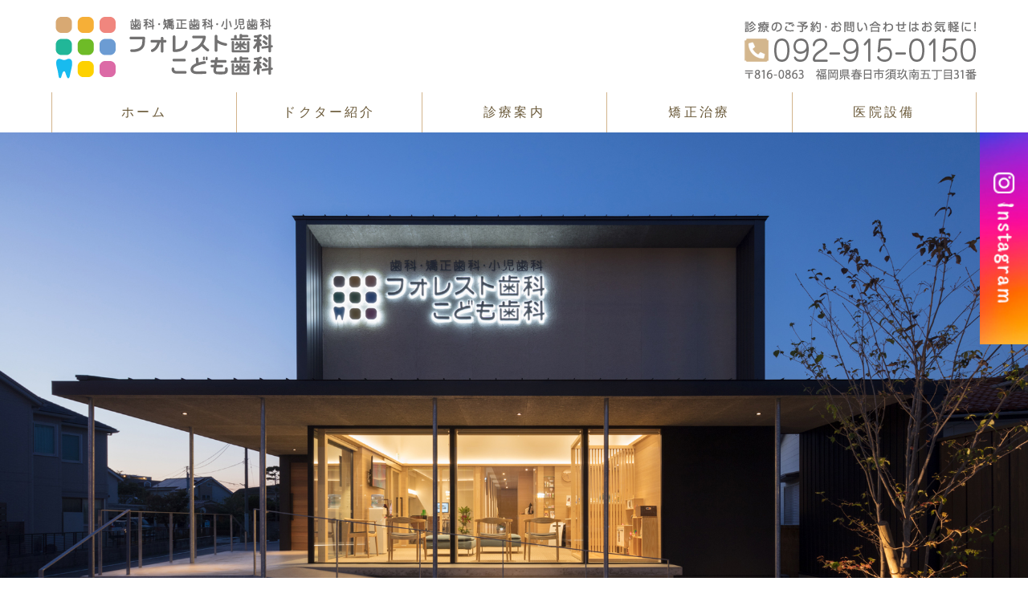

--- FILE ---
content_type: text/html; charset=utf-8
request_url: https://kasuga-forest.com/
body_size: 6388
content:
<!DOCTYPE html PUBLIC "-//W3C//DTD XHTML 1.0 Transitional//EN" "http://www.w3.org/TR/xhtml1/DTD/xhtml1-transitional.dtd">
<html xmlns="http://www.w3.org/1999/xhtml" xmlns:og="http://ogp.me/ns#" xmlns:fb="http://ogp.me/ns/fb#">
<head>

  <link rel="canonical" href="https://kasuga-forest.com/" />

  <meta http-equiv="content-type" content="text/html; charset=utf-8" />
  <meta name="description" content="春日市須玖南の歯科・矯正歯科 フォレスト歯科こども歯科は信頼できる質の高い治療を提供します。保育士免許を持ったスタッフがいますのでお子様連れでも安心です。むし歯治療だけでなく歯並びやかみ合わせなど、歯のお悩みはお気軽にご相談ください。" />
  <meta http-equiv="content-script-type" content="text/javascript" />
  <meta http-equiv="content-style-type" content="text/css" />

  <meta property="og:image" content="https://kasuga-forest.com/materials/161638359906401.jpg?_=1616383599" />
  <meta property="og:type" content="website" />
  <meta property="og:url" content="https://kasuga-forest.com/" />
  <meta property="og:title" content="春日市須玖南の歯科・矯正歯科 フォレスト歯科こども歯科" />
  <meta property="og:site_name" content="フォレスト歯科こども歯科" />
  <meta property="og:description" content="春日市須玖南の歯科・矯正歯科 フォレスト歯科こども歯科は信頼できる質の高い治療を提供します。保育士免許を持ったスタッフがいますのでお子様連れでも安心です。むし歯治療だけでなく歯並びやかみ合わせなど、歯のお悩みはお気軽にご相談ください。" />
  


<title>春日市須玖南の歯科・矯正歯科 フォレスト歯科こども歯科</title>
<link rel="shortcut icon" type="image/x-icon" href="/favicon.ico?_=1768909451" />
<!-- CSS -->
<link href="/libraries/ams/printclear_hide.css" rel="stylesheet" type="text/css" />
<link href="/libraries/ams/printclear_show.css" rel="stylesheet" type="text/css" media="print" />
<!-- jQuery UI -->
<link href="/libraries/jquery-ui/jquery-ui-1.12.1/jquery-ui.min.css" rel="stylesheet" type="text/css" />
<!-- Slide & Gallery -->
<link href="/libraries/shadowbox/3.0.3/shadowbox.css" rel="stylesheet" type="text/css" />
<link href="/libraries/slick/slick-1.6.0/slick.css" rel="stylesheet" type="text/css" />
<link href="/libraries/ams/gallery/gallery_default.css" rel="stylesheet" type="text/css" />
<!-- Form Validator -->
<link href="/libraries/ams/validator/validator.css" rel="stylesheet" type="text/css" />
<!-- Form Popup -->
<link href="/libraries/ams/form_popup/form_popup.css" rel="stylesheet" type="text/css" />

<link href="/themes/pc/html1/common/prepend.css?_=20220330" rel="stylesheet" type="text/css" />
<link rel="stylesheet" href="/themes/pc/html1/05_001/common.css" type="text/css" />
<link rel="stylesheet" href="/themes/pc/html1/05_001/contents_main.css" type="text/css" />
<link rel="stylesheet" href="/themes/pc/html1/05_001/contents_side.css" type="text/css" />
<!-- Selected -->

<link rel="stylesheet" href="/themes/pc/html1/05_001/colors/brw/brw.css" type="text/css" />

<link rel="stylesheet" href="/css/basic.css?_=1768176893" />

<!-- JS -->
<script type="text/javascript" src="/libraries/jquery/jquery-3.1.0.min.js"></script>
<script type="text/javascript" src="/assets/jquery_ujs-e87806d0cf4489aeb1bb7288016024e8de67fd18db693fe026fe3907581e53cd.js"></script>
<!-- jQuery UI -->
<script type="text/javascript" src="/libraries/jquery-ui/jquery-ui-1.12.1/jquery-ui.min.js"></script>
<script type="text/javascript" src="/libraries/jquery-ui/jquery-ui-1.12.1/i18n/datepicker-ja.js"></script>
<!-- Slide & Gallery -->
<script type="text/javascript" src="/libraries/shadowbox/3.0.3/shadowbox.js"></script>
<script type="text/javascript" src="/libraries/slick/slick-1.6.0/slick.min.js"></script>
<script type="text/javascript" src="/libraries/isotope/isotope-3.0.1/isotope.pkgd.min.js"></script>
<script type="text/javascript" src="/libraries/ams/gallery/gallery.js"></script>
<!-- Form validator -->
<script type="text/javascript" src="/libraries/ams/validator/validator.js?_=1579478400"></script>

<!-- Only Draft// -->

<!-- //Only Draft -->

<!-- AMS Publish -->
<script type="text/javascript" src="/publish/js/ams.publish.js?_=20220329"></script>
<script type="text/javascript" src="/configs/ams.config.publish.js"></script> 





<meta name="google-site-verification" content="WbLgonYqBI67eQgjEJdG_vvpUf46CszC55ojBbXRAOA" />
</head>
<body class="body-media-pc">

<!-- Only Draft// -->

<!-- //Only Draft -->



<!-- Conversion Tag -->


<!-- Publish HTML -->
<div id="wrap">
	<div id="wrap_outer">
		<div id="wrap_body" class="wrap">
			<div id="title" data-ams-editable="{&quot;name&quot;:&quot;title&quot;}">
  <div id="title_outer">
    <div id="title_body" class="title">
      <h1>
        <a href="/">
          春日市須玖南の歯科・矯正歯科｜フォレスト歯科こども歯科
</a>      </h1>
      <p class="description">お子様からお年寄りまで！信頼できる春日市須玖南の歯科・矯正歯科</p>
    </div>
  </div>
</div>
<div id="mainImage" data-ams-editable="{&quot;name&quot;:&quot;mainImages&quot;,&quot;index_id&quot;:&quot;170728&quot;}" data-ams-editable-option="{&quot;hidden&quot;:false}" data-ams-mainImage-options="{&quot;autoplaySpeed&quot;:0,&quot;fade&quot;:false,&quot;vertical&quot;:false}">
  <div id="mainImage_outer">
    <div id="mainImage_body" class="mainImage">
        
    <img alt="TOP" src="//da2d2y78v2iva.cloudfront.net/6370/163849823138301.jpg?_=1638498231" />

    </div>
  </div>
</div><div id="topMenu" data-ams-editable="{&quot;name&quot;:&quot;topMenu&quot;,&quot;layout&quot;:&quot;topMenu&quot;}">
  <div id="topMenu_outer">
    <ul id="topMenu_body" class="topMenu">
      <li class="first odd">
  <a href="/">ホーム</a>
</li><li class="second even">
  <a href="/staff.html">ドクター紹介</a>
</li><li class="third odd">
  <a href="/guide.html">診療案内</a>
</li><li class="fourth even">
  <a href="/clinic.html">矯正治療</a>
</li><li class="fifth odd">
  <a href="/equipment.html">医院設備</a>
</li>
    </ul>
  </div>
</div>
			<!--Contents//-->
			<div id="contents">
				<div id="contents_outer">
					<div id="contents_body" class="contents">
						<!--Main contents//-->
						<div id="mainContents">
							<div id="mainContents_outer">
								<div id="mainContents_body" class="mainContents">
                  <div id="pankuz" data-ams-editable="{&quot;name&quot;:&quot;pankuz&quot;}" data-ams-editable-option="{&quot;hidden&quot;:false}">
  <div id="pankuz_outer">
    <div id="pankuz_body" class="pankuz">
      <p>
          HOME ≫
      </p>
    </div>
  </div>
</div>
									<div id="mainTopics" data-ams-editable="{&quot;name&quot;:&quot;topics&quot;,&quot;layout&quot;:&quot;topicsIndex&quot;}" data-ams-editable-option="{&quot;hidden&quot;:false}">
  <div id="mainTopics_outer">
    <div id="mainTopics_body" class="mainTopics">
      <h2>お知らせ</h2>
      <ul class="topics">
        <li class="topic odd">
  
  <p class="date">2026年01月12日</p>
  <h3>
    <a title="⭐️歯科衛生士募集⭐️" href="/blog_articles/1677566632.html">
      ⭐️歯科衛生士募集⭐️
</a>  </h3>
  <p class="description">☀️当院では現在、一緒に働いてくれる歯科衛生士さんを募...</p>
  <p class="more"><a title="⭐️歯科衛生士募集⭐️" href="/blog_articles/1677566632.html">続きを読む</a></p>
</li><li class="topic even">
  <div class="thumb">
  <a title="❤️２月休診日のお知らせ❤️" href="/blog_articles/1768176195.html">
    <img alt="図1" src="//da2d2y78v2iva.cloudfront.net/6370/176817646905901.jpg?_=1768176469" />
</a></div>
  <p class="date">2026年01月12日</p>
  <h3>
    <a title="❤️２月休診日のお知らせ❤️" href="/blog_articles/1768176195.html">
      ❤️２月休診日のお知らせ❤️
</a>  </h3>
  <p class="description">2月の休診日は、1、4、8、10、11、15、22、2...</p>
  <p class="more"><a title="❤️２月休診日のお知らせ❤️" href="/blog_articles/1768176195.html">続きを読む</a></p>
</li><li class="topic odd">
  <div class="thumb">
  <a title="🎍1月休診日のお知らせ🎍" href="/blog_articles/1765164982.html">
    <img alt="1月" src="//da2d2y78v2iva.cloudfront.net/6370/176516515887701.jpg?_=1765165158" />
</a></div>
  <p class="date">2025年12月08日</p>
  <h3>
    <a title="🎍1月休診日のお知らせ🎍" href="/blog_articles/1765164982.html">
      🎍1月休診日のお知らせ🎍
</a>  </h3>
  <p class="description">1月の休診日は、1、2、3、4、10、11、12、18...</p>
  <p class="more"><a title="🎍1月休診日のお知らせ🎍" href="/blog_articles/1765164982.html">続きを読む</a></p>
</li>
      </ul>
      <div class="listview">
        <a href="/topics.html">一覧を見る</a>
      </div>
    </div>
  </div>
</div><div id="mainArticles" data-ams-editable="{&quot;name&quot;:&quot;articles&quot;,&quot;page_index_id&quot;:&quot;113326&quot;,&quot;index_id&quot;:&quot;113326&quot;}">
  <div id="mainArticles_outer">
    <div id="mainArticles_body" class="mainArticles">
        <h2>お子様からお年寄りまで、信頼できる質の高い治療を提供します</h2>
      <div id="article500013" class="article " data-ams-editable="{&quot;name&quot;:&quot;article&quot;,&quot;index_id&quot;:&quot;500013&quot;}" data-ams-editable-option="{&quot;hidden&quot;:false}">
  <div class="article_outer">
    <div class="article_body article_right">
        <h3>
          当院の想い
        </h3>
      <div class="image">
        
          <img alt="p-1-02" src="//da2d2y78v2iva.cloudfront.net/6370/161638359906401.jpg?_=1616383599" />
        
      </div>
      <!-- h4>テスト見出しH4</h4>

<h5>テスト見出しH5</h5>

<h6>テスト見出しH4</h6 -->
<p>私たちが目指しているのは、お子様からお年寄りまで、どの世代の方が来院されても、その時だけの場当たり的な治療でなく長期的な未来を予想した質の高い治療を提供し続ける事です。<br />
そのため、明るく通いやすい医院の雰囲気づくりに努め、高度な滅菌は当然ですが、精一杯の誠意と技術を尽くし、より良い設備で診療に臨んでまいります。</p>

<p>歯科治療は他の医療と違い、かかった歯科医院の医療レベルでその方の治療内容と質、さらには長期的な予後も大きく変わってきてしまうと考えています。例えば矯正治療が出来ない医院であれば歯の移動ができないので、そもそも総合的な治療はできないですし、矯正できれば必要なかった歯牙を削っての治療になってしまうかもしれません。インプラントを得意としていない医院なら欠損部の治療にインプラントの治療プランが入ってこないかもしれません。入れていたとしても勧めてはこないでしょう（それがその治療にとって最善の場合であったとしてもです）。<br />
歯は一度削ると二度と元には戻りません。穴があいた歯を何かで埋める、歯が欠損した部位に何か歯を入れる。それは対症療法です。そうなった原因を治療しなければホントの意味で治ったことにはなりません。そんなまた悪くなることを繰り返す治療でみなさんは良いのでしょうか？<br />
来院された方でも以前から治療に行っていないわけではなく、頑張って歯医者に通っていたのに段々と状態が悪くなり歯が少なくなって困っているといった、真面目な方ほどかかった医院を信じて多くの歯を削られ、場合によっては悪循環な治療をされてることも多々あります。</p>

          </div>
  </div>
</div>
<div id="article501025" class="article " data-ams-editable="{&quot;name&quot;:&quot;article&quot;,&quot;index_id&quot;:&quot;501025&quot;}" data-ams-editable-option="{&quot;hidden&quot;:false}">
  <div class="article_outer">
    <div class="article_body article_left">
      <div class="image">
        
          <img alt="キッズスペース" src="//da2d2y78v2iva.cloudfront.net/6370/161638366631801.jpeg?_=1616383666" />
        
      </div>
      <p>当院では治療で一番重要なのはかみ合わせだと考えています。単体でどんなに良い治療をしても悪いかみ合わせに対して行った治療であれば長期的な予後は望めません。<br />
当院では矯正治療も行っておりますので、その方の長期的な予後を見据えた総合的な治療プランを説明できると思います。<br />
また保育士免許を持ったスタッフがいますので、「子供さえ見てくれる人がいれば治療したいのに・・・」といった小さなお子様連れの方も安心してご来院いただけます。</p>

          </div>
  </div>
</div>
<div id="article500014" class="article " data-ams-editable="{&quot;name&quot;:&quot;article&quot;,&quot;index_id&quot;:&quot;500014&quot;}" data-ams-editable-option="{&quot;hidden&quot;:false}">
  <div class="article_outer">
    <div class="article_body article_left">
        <h3>
          診療科目
        </h3>
      
      <h4>診療科目</h4>

<ul class="menuList">
	<li><a href="/guide.html#general">一般歯科</a></li>
	<li><a href="/guide.html#child">小児歯科</a></li>
	<li><a href="/clinic.html#correct">矯正歯科</a></li>
	<li><a href="/equipment.html#maicuro">歯科口腔外科</a></li>
</ul>

<h4>診療内容</h4>

<ul class="menuList">
	<li><a href="/guide.html#preventive">予防歯科</a></li>
	<li><a href="/guide.html#aesthetic">審美治療</a></li>
	<li><a href="/guide.html#whitening">ホワイトニング</a></li>
	<li><a href="/guide.html#inplant">インプラント</a></li>
	<li><a href="/equipment.html#serofa">精密治療</a></li>
	<li><a href="/guide.html#general">義歯</a></li>
	<li><a href="/guide.html#general">歯周病</a></li>
	<li><a href="/clinic.html#correct">矯正治療</a></li>
	<li><a href="/clinic.html#ｍouthpiece">マウスピース</a></li>
	<li><a href="/clinic.html#correct">咬合治療</a></li>
</ul>

          </div>
  </div>
</div>
<div id="article500015" class="article " data-ams-editable="{&quot;name&quot;:&quot;article&quot;,&quot;index_id&quot;:&quot;500015&quot;}" data-ams-editable-option="{&quot;hidden&quot;:false}">
  <div class="article_outer">
    <div class="article_body article_left">
        <h3>
          診療時間
        </h3>
      
      <h4>歯科</h4>

<table class="scheduleTbl">
	<tbody>
		<tr>
			<th>診療時間</th>
			<th>月</th>
			<th>火</th>
			<th>水</th>
			<th>木</th>
			<th>金</th>
			<th>土</th>
		</tr>
		<tr>
			<td>9:00〜13:30</td>
			<td>○</td>
			<td>○</td>
			<td>/</td>
			<td>○</td>
			<td>○</td>
			<td>○</td>
		</tr>
		<tr>
			<td>14:30〜18:00</td>
			<td>○</td>
			<td>○</td>
			<td>/</td>
			<td>○</td>
			<td>○</td>
			<td>14:30〜17:00</td>
		</tr>
	</tbody>
</table>
&nbsp;

<h4>矯正歯科</h4>

<table class="scheduleTbl">
	<tbody>
		<tr>
			<th>診療時間</th>
			<th>月</th>
			<th>火</th>
			<th>水</th>
			<th>木</th>
			<th>金</th>
			<th>土</th>
		</tr>
		<tr>
			<td>9:00〜13:30</td>
			<td>○</td>
			<td>○</td>
			<td>/</td>
			<td>○</td>
			<td>○</td>
			<td>○</td>
		</tr>
		<tr>
			<td>14:30〜18:00</td>
			<td>○</td>
			<td>○</td>
			<td>/</td>
			<td>○</td>
			<td>○</td>
			<td>14:30〜17:00</td>
		</tr>
	</tbody>
</table>

<p><strong>　休診：水曜・日曜・祝日</strong><br />
　土曜日も17時まで診療しています。<br />
　学会、研修会により休診日が変更になる場合があります。（お知らせの診療日カレンダーをご覧ください。）</p>

          </div>
  </div>
</div>
<div id="article500016" class="article " data-ams-editable="{&quot;name&quot;:&quot;article&quot;,&quot;index_id&quot;:&quot;500016&quot;}" data-ams-editable-option="{&quot;hidden&quot;:false}">
  <div class="article_outer">
    <div class="article_body article_left">
        <h3>
          アクセス
        </h3>
      
      <iframe allowfullscreen="" height="600" loading="lazy" src="https://www.google.com/maps/embed?pb=!1m18!1m12!1m3!1d3325.728842801592!2d130.44351901513937!3d33.53443495228665!2m3!1f0!2f0!3f0!3m2!1i1024!2i768!4f13.1!3m3!1m2!1s0x354190c5c9746a5b%3A0xc789572e5c00ffc8!2z44OV44Kp44Os44K544OI5q2v56eR44GT44Gp44KC5q2v56eR!5e0!3m2!1sja!2sjp!4v1616296742279!5m2!1sja!2sjp" style="border:0;" width="100%"></iframe>
          </div>
  </div>
</div>
<div id="article501038" class="article " data-ams-editable="{&quot;name&quot;:&quot;article&quot;,&quot;index_id&quot;:&quot;501038&quot;}" data-ams-editable-option="{&quot;hidden&quot;:false}">
  <div class="article_outer">
    <div class="article_body article_left">
      
      <p><strong>《バスでお越しの場合》</strong><br />
●西鉄バス「須玖南八丁目」または「放送所前」下車、徒歩1分</p>

<p>●やよいバス（春日市コミュニティバス） 須玖線「須玖南5丁目」下車、すぐ前</p>

<p><strong>《お車でお越しの場合》</strong><br />
マルキョウ春日店さんの目の前です。<br />
専用駐車場12台完備。なぎの木通りの春日中前交差点を福岡女学院方向へ曲がるとすぐです。</p>

          </div>
  </div>
</div>
<div id="article500017" class="article " data-ams-editable="{&quot;name&quot;:&quot;article&quot;,&quot;index_id&quot;:&quot;500017&quot;}" data-ams-editable-option="{&quot;hidden&quot;:false}">
  <div class="article_outer">
    <div class="article_body article_center">
        <h3>
          お問い合わせはこちら
        </h3>
      <div class="image">
        <a title="161638313064501a" href="/reservation.html">
          <img alt="161638313064501a" src="//da2d2y78v2iva.cloudfront.net/6370/163903596764901.jpg?_=1639035967" />
        </a>
      </div>
      
          </div>
  </div>
</div>
      
      
      
    </div>
  </div>
</div>





								</div>
							</div>
						</div>
						<!--//Main contents-->
						<!--Side contents//-->
						<div id="sideContents">
							<div id="sideContents_outer">
								<div id="sideContents_body" class="sideContents">
									<div id="sideServices" data-ams-editable="{&quot;name&quot;:&quot;services&quot;,&quot;layout&quot;:&quot;sideServices&quot;}" data-ams-editable-option="{&quot;hidden&quot;:false}">
  <div id="sideServices_outer">
    <div id="sideServices_body" class="sideServices">
      <h2>サイドメニュー</h2>
      <ul>
        <li class="odd">
  <a href="/topics.html">お知らせ</a>
</li><li class="even">
  <a href="/blog_articles/">ブログページ</a>
</li><li class="odd">
  <a href="/reservation.html">予約</a>
</li>
      </ul>
    </div>
  </div>
</div><div id="sideMobile" data-ams-editable="{&quot;name&quot;:&quot;qrcode&quot;,&quot;page_index_id&quot;:&quot;113326&quot;}" data-ams-editable-option="{&quot;hidden&quot;:false}">
	<div id="sideMobile_outer">
		<div id="sideMobile_body" class="sideMobile">
			<h2>モバイルサイト</h2>
			<div class="qrcode">
        <img alt="フォレスト歯科こども歯科スマホサイトQRコード" width="100" height="100" src="[data-uri]" />
			</div>
			<p>スマートフォンからのアクセスはこちら</p>
		</div>
	</div>
</div><div class="freeHtml" data-ams-editable="{&quot;name&quot;:&quot;sideHtmlBottom&quot;}" data-ams-editable-option="{&quot;hidden&quot;:false}">
  <div class="freeHtml_outer">
    <div class="freeHtml_body">
      <div id="contact-box">
<div><a class="web-link" href="https://www.instagram.com/forestshika_kodomoshika/" target="_blank"><img src="/materials/172672564363201.jpg" alt="予約フォーム"></a></div>
</div>
    </div>
  </div>
</div>
								</div>
							</div>
						</div>
						<!--//Side contents-->
						<div class="printClear">&nbsp;</div><!--印刷時のみ表示-->
					</div>
				</div>
			</div>
			<!--//Contents-->
			<!--Footer//-->
			<div id="footer">
				<div id="footer_outer">
					<div id="footer_body" class="footer">
						<ul class="topMenu" data-ams-editable="{&quot;name&quot;:&quot;topMenu&quot;,&quot;layout&quot;:&quot;footer&quot;}">
  <li class="odd"><a href="/">ホーム</a></li>
<li class="even"><a href="/staff.html">ドクター紹介</a></li>
<li class="odd"><a href="/guide.html">診療案内</a></li>
<li class="even"><a href="/clinic.html">矯正治療</a></li>
<li class="odd"><a href="/equipment.html">医院設備</a></li>

</ul><ul class="services" data-ams-editable="{&quot;name&quot;:&quot;services&quot;,&quot;layout&quot;:&quot;footer&quot;}" data-ams-editable-option="{&quot;hidden&quot;:false}">
  <li class="odd"><a href="/topics.html">お知らせ</a></li>
<li class="even"><a href="/blog_articles/">ブログページ</a></li>
<li class="odd"><a href="/reservation.html">予約</a></li>

</ul><p class="copyright">
  Copyright © <a href="/">フォレスト歯科こども歯科</a> All rights reserved.
</p>

					</div>
				</div>
			</div>
			<!--//Footer -->
		</div>
	</div>
</div>
<!--//Publish HTML-->

<!-- Form Popup// -->


<!-- //Form Popup -->


</body>
</html>


--- FILE ---
content_type: text/css
request_url: https://kasuga-forest.com/themes/pc/html1/05_001/contents_main.css
body_size: 1872
content:
@charset "utf-8";
/**
 * StyleName : _base
 * -Main contents styles
 */


/** Main contents 
------------------------------ **/

.mainContents .article h3,
.mainContents div.gallery h3
{
    font-size: 1.4em;
    font-weight: bold;
    letter-spacing: 0.15em;
    line-height: 200%;
    margin: 0 auto 20px;
    padding-top: 5px;
	padding-left: 20px;
    text-align: left;
}
#mainArticles h2, #mainServices h2, #mainTopics h2,  #listTopics h2
{
	margin-bottom:40px;
	padding:10px;
	font-size:1.75em;
	letter-spacing:0.2em;
	font-weight:bold;
	text-align:center;
position:relative;
-webkit-border-radius: 4px;
-moz-border-radius: 4px;
border-radius: 4px;
behavior: url(http://sys.amsstudio.jp/region/pc/rental/ace/commonfiles/PIE.htc);
}

/** Pankuz **/
#pankuz{
	display:none;
}
.pankuz p
{
//	margin-bottom:18px;
//	font-size:11px;
//	color:#b0b0b0;
//	text-align:right;
}

/** Articles **/
#mainArticles
{
	width:100%;
	margin-bottom:30px;
}
.mainArticles .article, .mainArticles div.gallery, #mainTopics,  #listTopics
{
	width:100%;
	overflow:hidden;
	margin-bottom:50px;
}
.mainArticles .article
{
	padding-bottom:50px;
	border-bottom: solid 1px #ddd;
}
.mainArticles .article_body
{
	width:96%;
	margin:0 auto;
}
.mainArticles .article .image
{
	text-align:center;
	margin-bottom:15px;
	overflow:hidden;
}
.mainArticles .article_right .image
{
	float:right;
	margin:0 20px;
	max-width:40%;
	overflow:hidden;
	
}
.mainArticles .article_left .image
{
	float:left;
	margin:0 20px;
	max-width:40%;
	overflow:hidden;
}
.mainArticles .article img
{
	max-width:100%;
	margin-bottom:30px;
}
.mainArticles .article_right img, 
.mainArticles .article_left img
{
//	width:100%;
}

/** gallery **/
.mainArticles ul.galleryImages
{
//	padding-left:30px;
}
.mainArticles ul.galleryImages li
{
	margin:5px;
	padding:5px;
	float:left;
	overflow:hidden;
	width:30%;
}
.mainArticles ul.galleryImages li .image
{
	margin-bottom:10px;
	text-align:center;
}
.mainArticles ul.galleryImages li .image img
{
	max-width:100%;
	max-height:320px;
}
.mainArticles ul.galleryImages li .title
{
	margin:0;
	padding:0;
	text-align:center;
	line-height:17px;
	font-size:12px;
}
/* NewGallery */
.gallery_grid li.galleryGrid .image {
    margin: 10px 5px;
}

/** Services **/
#mainServices
{
	width:100%;
	margin-bottom:50px;
}
#mainServices .services
{
	width:100%;
}
.mainServices .services li
{
	width:49%;
	float:left;
	background-color:#FFF;
	border:dotted 1px #AAA;
	margin-bottom: 15px;
}
.mainServices .services li.odd
{
//	float:left;
}
.mainServices .services li.even
{
	float:right;
}
.mainServices .service .service_outer
{
	margin: 10px;
}
.mainServices .service h3
{
//	width:96%;
	overflow:hidden;
	margin-bottom:15px;
	font-size:1.25em;
	font-weight:bold;
	padding:5px 0 5px 15px;
position:relative;
-webkit-border-radius: 4px;
-moz-border-radius: 4px;
border-radius: 4px;
behavior: url(http://sys.amsstudio.jp/region/pc/rental/ace/commonfiles/PIE.htc);
}
.mainServices .service h3 a
{
	text-decoration:none;
}
.mainServices .service h3 a:hover
{
	text-decoration:underline;
}
.mainServices .service .description
{
	margin-bottom:15px;
	overflow:hidden;
	font-size:1em;
	width:100%;
	height: 20px;
}
.mainServices .service .more a
{
	float:right;
	margin-bottom:20px;
}

/** Topics **/

.mainTopics .topics
{
	overflow:hidden;
	padding-left: 3em;
	margin-top:-20px;
}
.mainTopics .topics li
{
	padding:30px 0;
	border-bottom:solid 1px #ddd;
	font-size:14px;
}
.mainTopics .topics li .thumb
{
	width:auto;
	max-width:150px;
	height:auto;
	max-height:150px;
	float:left;
	overflow:hidden;
	margin-right:20px;
}
.mainTopics .topics li h3
{
	font-size:16px;
}
.mainTopics .topics li .description
{
	margin-top:12px;
}
.mainTopics .topics li h3 a:hover
{
	text-decoration:none;
}
.mainTopics .topics li .more
{
	margin-top:10px;
	padding-right:10px;
	text-align:right;
}
.mainTopics .topics li .date
{
	margin-bottom:12px;
	line-height:1;
	font-size:11px;
}
.mainTopics .topics li.photo_gallery .category
{
	padding:2px 6px 1px;
	margin-right:8px;
	border-radius:2px;
	font-size:10px;
	color:#fff;
}

/**mainTopics **/
#mainTopics .listview
{
	text-decoration:none;
	text-align:center;
}
#mainTopics .listview a
{
	margin-top:-1px;
	padding:14px 0;
	display:block;
	text-decoration:none;
	font-weight:bold;
	color:#fff;
}
#mainTopics .listview a:hover
{
	text-decoration:underline;
}
#mainTopics .topics li
{
	padding:12px 15px 13px 0;
	position:relative;
}
#mainTopics .topics li .thumb
{
	max-width:80px;
	max-height:60px;
	margin-right:15px;
}
#mainTopics .topics li .thumb img
{
	max-width:80px;
	max-height:60px;
}
#mainTopics .topics h3,
#mainTopics .topics .description{
	padding-right:100px;
}
#mainTopics .topics h3
{
	font-size:13px;
}
#mainTopics .topics .description{
	font-size:11px;
	color:#aaa;
	margin-top:2px;
}
#mainTopics .topics li .date
{
	font-size:10px;
	margin:2px 0 5px;
}
#mainTopics .topics li.photo_gallery .category
{
	padding:2px 8px 1px;
	font-size:9px;
}
#mainTopics .topics li .more
{
	position:absolute;
	right:15px;
	bottom:17px;
	font-size:12px;
}

/** listTopics **/
#listTopics .topics li .thumb img
{
	max-width:150px;
	max-height:150px;
}
#listTopics #paging{
	padding-left:3em;
	margin-top:20px;
}

/*.mainTopics ul li
{
	line-height:40px;
}
.mainTopics ul li p
{
	float:left;
	font-size:1.2em;
}
.mainTopics ul li p a
{
	text-decoration:none;
}
.mainTopics ul li p a:hover
{
	text-decoration:underline;
}
.mainTopics ul li h3
{
	float:left;
	width:20%;
	margin:0;
	font-weight:normal;
	font-size:1.2em;
	min-width: 150px;
}*/

/** MAP **/
#gmap
{
	height: 400px;
    width: 570px;
}

/** Table
------------------------------ **/

#article_contact,
#article_company{
}

table.contactTable,
table.companyTable
{
	border-collapse: collapse;
	border-spacing: 0;
	border-top: 1px solid #AAA;
	border-left: 1px solid #AAA;
	margin: 10px auto;
	width: 100%;
    font-size: 120%;
	background-color:#FAFAFA;
}
table.contactTable th,
table.companyTable th
{
	width:30%;
	border-bottom: 1px solid #AAA;
	border-right: 1px solid #AAA;
	line-height: 150%;
	padding: 15px 10px;
	vertical-align: middle;
	font-weight:bold;
}
table.contactTable td,
table.companyTable td
{
	width:70%;
	border-bottom: 1px solid #AAA;
	border-right: 1px solid #AAA;
	line-height: 150%;
	padding: 10px;
	vertical-align: middle;
}

/** Contact
------------------------------ **/

table.contactTable .textField
{
	width:95%;
	padding:5px;
}
table.contactTable input.button
{
	display:block;
	margin:0 auto;
	width:180px;
	height:50px;
	text-align:center;
	border:none;
	font-size:1em;
	font-weight: bold;
    letter-spacing: 10px;
	position:relative;
-webkit-border-radius: 10px;
-moz-border-radius: 10px;
border-radius: 10px;
behavior: url(http://sys.amsstudio.jp/region/pc/rental/ace/commonfiles/PIE.htc);
}
table.contactTable tr th {
	width:140px;
	vertical-align:middle;
}
table.contactTable tr.must th {
    background-position: 10px center;
    background-repeat: no-repeat;
    padding-left: 40px;
}
table.contactTable input[type="text"],
table.contactTable input[type="password"],
table.contactTable textarea{
	padding:4px;
	border: solid 1px #777;
	font-size:14px;
}
table.contactTable input.validator-invalid{
	border-style:solid;
}
table.contactTable input.validator-valid{
	border-style:solid;
}
.validator-form .validator-field.validator-invalid,
.validator-form .validator-invalid,
.validator-form .validator-field.validator-valid,
.validator-form .validator-valid {
    background-color: transparent;
}


/* Slideshow */
#mainImage_body #slider img {
    /*スライドショー対応*/
    position: static;
    width: 1000px;
}
.amslider-wrapper {
    /*スライドショー対応*/
    margin: 0 auto;
}


--- FILE ---
content_type: text/css
request_url: https://kasuga-forest.com/themes/pc/html1/05_001/colors/brw/brw.css
body_size: 1008
content:
@charset "utf-8";
/**
 * 
 * StyleName	: _base
 * Color		: Brown
 * 
 */

/** Tags
------------------------------ **/
a,
.footer a:hover,
.footer p a:hover,
#topMenu .topMenu li a:hover,
#title a:hover
{
	color:#F60;
}
a:hover
{
	color:#F39;
}

/** common
------------------------------ **/
body
{
	background-color:#FFF;
}
#title h1 a
{
	color: #FFF;
}
#title .description {
    color: #FFF;
}
#title_outer
{
background: #A60;
background: -webkit-gradient(linear, 0 0, 0 bottom, from(#A60), to(#B60));
background: -webkit-linear-gradient(#A60, #B60);
background: -moz-linear-gradient(#A60, #B60);
background: -ms-linear-gradient(#A60, #B60);
background: -o-linear-gradient(#A60, #B60);
background: linear-gradient(#A60, #B60);
-pie-background: linear-gradient(#A60, #B60);
behavior: url(http://sys.amsstudio.jp/region/pc/rental/ace/commonfiles/PIE.htc);
}
#topMenu_outer
{
background: #970;
background: -webkit-gradient(linear, 0 0, 0 bottom, from(#970), to(#750));
background: -webkit-linear-gradient(#970, #750);
background: -moz-linear-gradient(#970, #750);
background: -ms-linear-gradient(#970, #750);
background: -o-linear-gradient(#970, #750);
background: linear-gradient(#970, #750);
-pie-background: linear-gradient(#970, #750);
behavior: url(http://sys.amsstudio.jp/region/pc/rental/ace/commonfiles/PIE.htc);
}
#topMenu .topMenu li a
{
	color:#FFF;
	background:url(../topmenulist.png) no-repeat left center;
}
#topMenu .topMenu li a:hover {
	color:#F6DD66;
	border-bottom:2px solid #F6DD66;
}
#topMenu .topMenu li:hover {
background: #750;
background: -webkit-gradient(linear, 0 0, 0 bottom, from(#750), to(#970));
background: -webkit-linear-gradient(#750, #970);
background: -moz-linear-gradient(#750, #970);
background: -ms-linear-gradient(#750, #970);
background: -o-linear-gradient(#750, #970);
background: linear-gradient(#750, #970);
-pie-background: linear-gradient(#750, #970);
behavior: url(http://sys.amsstudio.jp/region/pc/rental/ace/commonfiles/PIE.htc);
}
#mainImage
{
	background-color:#970;
}

/** Main contents
------------------------------ **/
#mainContents {
    background-color: #F3E9C0;
}
#mainArticles h2, #mainServices h2, #mainTopics h2, #listTopics h2
{
	background-color: #A60;
    border-bottom: 1px solid #F6DD66;
    border-top: 4px solid #F6DD66;
	color:#FFF;
}
.mainServices .service h3
{
	background-color:#A60;
	border: 1px solid #CCC;
}
.mainServices .service h3 a
{
	color:#FFF;
}
table.contactTable input.button
{
color:#FFF;
background: #A60;
background: -webkit-gradient(linear, 0 0, 0 bottom, from(#A60), to(#630));
background: -webkit-linear-gradient(#A60, #630);
background: -moz-linear-gradient(#A60, #630);
background: -ms-linear-gradient(#A60, #630);
background: -o-linear-gradient(#A60, #630);
background: linear-gradient(#A60, #630);
-pie-background: linear-gradient(#A60, #630);
}
table.contactTable input.button:hover
{
background: #630;
background: -webkit-gradient(linear, 0 0, 0 bottom, from(#630), to(#A60));
background: -webkit-linear-gradient(#630, #A60);
background: -moz-linear-gradient(#630, #A60);
background: -ms-linear-gradient(#630, #A60);
background: -o-linear-gradient(#630, #A60);
background: linear-gradient(#630, #A60);
-pie-background: linear-gradient(#630, #A60);
}
.mainContents .article h3,
.mainContents div.gallery h3
{
	background-color: #FFFDDD;
    border-left: 20px double #A60;
    color: #A60;
}
table.contactTable tr.must th {
    background-image: url("label_must.gif");
}
.mainTopics .topics li .date
{
	color:#a60;
}
.mainTopics .topics li.photo_gallery .category
{
	background-color:#a60;
}
#mainTopics .listview a
{
	background-color:#795700;
}

/** Side contents
------------------------------ **/
#sideContents{
background: #970;
background: -webkit-gradient(linear, 0 0, 0 bottom, from(#970), to(#540));
background: -webkit-linear-gradient(#970, #540);
background: -moz-linear-gradient(#970, #540);
background: -ms-linear-gradient(#970, #540);
background: -o-linear-gradient(#970, #540);
background: linear-gradient(#970, #540);
-pie-background: linear-gradient(#970, #540);
behavior: url(http://sys.amsstudio.jp/region/pc/rental/ace/commonfiles/PIE.htc);
position:relative;
}
.sideServices, .sideServices ul li a, .sideMobile, .freeHtml, .freeHtml a{
	color:#FFF;
}

/** Services **/
.sideServices h2
{
	background:url(../sidemenu.png) 0 18px no-repeat;
	color:#FFF;
}
.sideServices ul li a
{
	background:url(../topmenulist.png) 5px center no-repeat;
}

/** Mobile **/
.sideMobile h2
{
	background:url(../sidemobile.png) 0 18px no-repeat;
	color:#FFF;
}

/** Banner **/
#sideBanners li img {
    background-color: #FFF;
}

/** Footer **/
#footer {
    background-color: #FEA;
}

/* NewGallery */
.gallery_grid li.galleryGrid .image a img {
    border: 4px solid #FFF;
}
.gallery_grid li.galleryGrid .image a:hover img {
    border: 4px solid #B70;
}


--- FILE ---
content_type: text/css
request_url: https://kasuga-forest.com/css/basic.css?_=1768176893
body_size: 3175
content:
@import url("//share.cr-cms.net/hp_agency/hpagency.css");
/*フラット03 ブラウン*/

html {
  scroll-behavior: smooth;
}

body {
  font-size: 16px;
  line-height: 1.8;
  font-family: "ヒラギノ角ゴ ProN W3", "Hiragino Kaku Gothic ProN", "メイリオ", Meiryo, sans-serif;
  color: #555;
}

#wrap {
  margin-top:135px;
}

/* strong */
.article strong {
  font-size:112.5%;
  color: #ff8c00;
  font-weight: bold;
  margin: 0 0.1em;
}

/*リンク*/
a {
  color: #ff8c00;
  text-decoration:underline;
}
a:hover {
  color: #cc6600;
  text-decoration:underline;
}
a.linkbtn {
  background-color: #ff8c00;
  border-radius: 4px;
  color: #fff;
  display: inline-block;
  width: auto;
  margin: 18px 0;
  padding: 6px 16px;
  text-align: center;
  text-decoration: none;
}
a:hover.linkbtn {
  background-color: #cc6600;
}
.article h3 a {
  color: #666;
  font-weight: normal;
  text-decoration: none;
}

/*リンクつき画像がオンマウスで薄くなる*/
#mainArticles a:hover img,
#sideBanners  a:hover img,
div.freeHtml a:hover img,
div.image img.gallery:hover {
  filter: alpha(opacity=75);
  -moz-opacity:0.75;
  opacity:0.75;
}

/*リンクつき画像に枠線を表示しない*/
a img{
  text-decoration:none;
  border:none;
}

/*-------------------------------------------
タイトル
-------------------------------------------*/
#title {
  width: 100%;
  height: 165px;
  background: #fff;
  position: fixed;
  top: 0;
  left: 0;
  z-index: 99;
  overflow: hidden;
  padding-top: 0;
}
#title_outer {
  width: 90%;
  margin: 0 auto;
  height: 165px;
  background: url("/materials/161629114720401.png") no-repeat top 25px right;
}
#title_body {
width: 100%;
margin: auto;
padding-top: 15px;
}
#title h1 {
  margin: 0 0 7px 0;
  padding: 0;
  text-align: left;
  height: 88px;
  width: 280px;
}
#title h1 a {
  background: url("/materials/161613685179901.png") left no-repeat;
  display: inline-block;
  overflow: hidden;
  text-indent: 110%;
  white-space: nowrap;
  height: 100%;
  width: 100%;
}
#title .description {
  color: #555;
  font-size: 14px;
  letter-spacing: 0.25em;
  text-align:left;
  text-indent: -110%;
}

/*-------------------------------------------
メニュー
-------------------------------------------*/
#topMenu {
width: 100%;
position: fixed;
top: 115px;
z-index: 99;
height: 50px;
}
#topMenu_outer {
  background:#fff;
  -webkit-box-shadow:none;
  -moz-box-shadow:none;
  box-shadow:none;
}
#topMenu .topMenu li {
  width: 20%;
  height: 100%;
  background: none;
  box-sizing:border-box;
  padding:0;
  border-left: 1px solid #D2B48C;
}
#topMenu .topMenu li.fifth {
  border-right: 1px solid #D2B48C;
}
#topMenu .topMenu li a {
  font-size: 16px;
  line-height: 50px;
  color: #6a5939;
  font-weight: normal;
  letter-spacing: 0.2em;
  height: 100%;
  width: 100%;
  padding: 0;
  background: none;
  box-sizing: border-box;
}
#topMenu .topMenu li a:hover {
  color: #6a5939;
  background: #D2B48C;
  border-bottom:none;
  height: 50px;
}

/*-------------------------------------------
お知らせ
-------------------------------------------*/
#mainTopics .topics li .thumb, #mainTopics .topics li .thumb img {
max-width: 150px;
max-height: 150px;
}
#mainTopics .topics li .date, .mainTopics .topics li .date {
font-size: 14px;
}
#mainTopics .topics h3, .mainTopics .topics li h3 {
font-size: 16px;
}
#mainTopics .topics h3, .mainTopics .topics li h3 a {
text-decoration: underline;
}
#mainTopics .topics h3, .mainTopics .topics li h3 a:hover {
  color: #cc6600;
}
#mainTopics .topics .description, .mainTopics .topics li .description {
font-size: 14px;
color: #aaa;
margin-top: 0px;
}
#mainTopics .topics li .more a, .mainTopics .topics li .more {
padding: 8px 16px;
font-size: 14px;
font-weight: bold;
color: #fff;
}
.mainTopics .topics li .more a {
  border: none;
  background-color: #ff8c00;
  border-radius: 2px;
  color: #fff;
  text-decoration: none;
  padding: 8px 16px;
}
.mainTopics .topics li .more a:hover {
border: none;
background-color: #cc6600;
color: #fff;
}
.mainTopics .topics {
width: 100%;
padding: 0;
margin: 0px 0 15px;
}
.mainTopics .topics li {
padding: 40px 0px;
font-size: 14px;
}
#mainTopics .listview a {
  background: none;
  padding-left: 0;
  text-decoration: none;
  letter-spacing: 0.1em;
  color: #333;
  font-size: 16px;
  border-bottom: 1px dotted #ccc;
}

/*-------------------------------------------
メインコンテンツ
-------------------------------------------*/
#mainContents {
  background: #fff;
}
.mainArticles .article_body {
  width: 100%;
  margin: 0;
}
.mainArticles .article {
padding-bottom: 0;
border-bottom: none;
}
.article p {
    margin-bottom: 1em;
}
#mainArticles .zero_margin {/*記事下余白ゼロ*/
  margin-bottom: 0;
  padding-bottom: 0;
}

/*-------------------------------------------
見出し
-------------------------------------------*/
#mainArticles h2{
  font-size: 1.6em;
  color:#666;
  font-weight: bold;
  text-align:center;
  letter-spacing: 0.1em;
  border:none;
  position: relative;
  display: block;
  background: none;
  margin:.5em 0 1em 0;
  padding: 0 0 20px 0;
  border-radius: 0;
}
#mainArticles h2::before {
  content: '';
  position: absolute;
  bottom: 0;
  display:block;
  width: 100px;
  height: 6px;
  left: 50%;
  -webkit-transform: translateX(-50%);
  transform: translateX(-50%);
  background-color:#D2B48C;
  border-radius: 3px;
}
.mainContents .article h3,#mainServices h2, #listTopics h2, .mainContents div.gallery h3 {
  font-size:140%;
  line-height: 1.7;
  color:#666;
  position: relative;
  padding: .7em 0 .7em .5em;
  border: none;
  border-bottom: 1px solid #ccc;
  margin: 30px 0;
  background: rgb(255,255,255);
  background: -moz-linear-gradient(left, rgba(255,255,255,1) 19%, rgba(237,237,237,1) 100%);
  background: -webkit-linear-gradient(left, rgba(255,255,255,1) 19%,rgba(237,237,237,1) 100%);
  background: linear-gradient(to right, rgba(255,255,255,1) 19%,rgba(237,237,237,1) 100%);
  filter: progid:DXImageTransform.Microsoft.gradient( startColorstr='#ffffff', endColorstr='#ededed',GradientType=1 );
}
.mainContents .article h3::after,#mainServices h2::after, #listTopics h2::after, .mainContents div.gallery h3::after {
  position: absolute;
  bottom: -2px;
  left: 0;
  z-index: 2;
  content: '';
  width: 30%;
  height: 3px;
  background-color: #ff8c00;
}
.mainContents .article h3 a,
.mainContents .article h3 a:hover {
  color: #666;
  text-decoration: none;
  pointer-events:none;
}

#mainTopics h2 {
  border: none;
  background: #6a5939;
  color: #fff;
  padding: 8px 0 5px 0;
  font-size: 115%;
}
.mainContents .article h4 {
  font-size:115%;
  color:#493a25;
  font-weight:bold;
  padding: .2em .7em .2em 36px;
  margin:30px 0 15px;
  background: url("/materials/161629984799701.png") left no-repeat;
}

.mainContents .article h5 {
  font-size:1.1em;
  font-weight: bold;
  line-height: 1.5;
  display: flex;
  border-left: solid 4px #8bbfd1;
  padding-left: 0.4em;
  margin: 1em 0;
}
.mainContents .article h6 {
  font-weight:normal;
  font-size:1.0em;
  margin: 1em 0;
  color: #385889;
  display: inline-block;
  border-bottom: 1px dashed #666;
}

/*-------------------------------------------
サイドコンテンツ
-------------------------------------------*/
#sideContents {
background: #c9c3aa;
}

/*-------------------------------------------
フッター
-------------------------------------------*/
#footer {
  color:#fff;
  background: #6a5939;
}
.footer li a{
  font-size: 16px;
  color: #fff;
}
.footer li a:hover{
  color: #ccc;
}
p.copyright,.copyright a {
  font-size: 16px;
  color: #fff;
  text-decoration: none;
}
p.copyright a:hover {
  color: #ccc;
}

/*-------------------------------------------
table
-------------------------------------------*/
.article table p {
    margin: 0;
}
.article table:not(.contactTable,.normalTbl) {
    border-collapse: collapse;
    border-left: 1px solid #ccc;
    border-spacing: 0;
    border-top: 1px solid #ccc;
    margin: 10px auto;
    width: 100% !important;
}
.article table:not(.contactTable,.normalTbl) td,
.article table:not(.contactTable,.normalTbl) th {
    border-bottom: 1px solid #ccc;
    border-right: 1px solid #ccc;
    height: auto;
    padding: 10px;
    box-sizing: border-box;
}
.article table:not(.contactTable,.normalTbl) th {
    background-color: #FFD9BF;
    text-align: center;
}
/*診療時間テーブル*/
.article table.scheduleTbl {
  width: 100%;
  border-collapse: collapse;
  border-left: 1px solid #ccc;
  border-spacing: 0;
  border-top: 1px solid #ccc;
  margin: 10px auto;
}
.article table.scheduleTbl td,
.article table.normalTbl th {
  text-align: center;
  border-bottom: 1px solid #ccc;
  border-right: 1px solid #ccc;
  height: auto;
  padding: 10px;
  box-sizing: border-box;
}
.article table.scheduleTbl th {
  background-color: #f7f7f7;
}
/* ノーマルテーブル */
.article table.normalTbl {
    border-collapse: collapse;
    border-left:none;
    border-spacing: 0;
    border-top:none;
    margin: 10px auto;
    width: 100%;
}
.article table.normalTbl th {
	background-color: #fff;
	color: #333;
	height: auto;
	line-height: 150%;
	padding: 10px;
	text-align: left;
	vertical-align: middle;
	border-right:none;
	border-bottom: 1px solid #a0b9cc;
	width: 25%;
    font-weight:bold;
}
.article table.normalTbl td {
	border-bottom: 1px solid #ccc;
	border-right:none;
	height: auto;
	line-height: 150%;
	padding: 10px;
	width: 75%;
}

/* 治療費テーブル */
.article table.priceTbl {
    border-collapse: collapse;
    border-left:none;
    border-spacing: 0;
    border-top:none;
    margin: 10px auto;
    width: 100%;
}
.article table.priceTbl th {
	background-color: #fff;
	color: #339999;
	height: auto;
	line-height: 150%;
	padding: 10px;
	text-align: left;
	vertical-align: middle;
	border-right:none;
	border-bottom: 1px solid #a0b9cc;
	width: 50%;
    font-weight:bold;
}
.article table.priceTbl td {
	border-bottom: 1px solid #ccc;
	border-right:none;
	height: auto;
	line-height: 150%;
	text-align:center;
	padding: 10px;
	width: 50%;
}
.article table.priceTbl th.subhead {
font-size:110%;
background:#f7f7f7;
}

/*-------------------------------------------
記事
-------------------------------------------*/
.mainArticles div.article.equipment {
  float: left;
  width:48%;
  min-height: 600px;
  background: #f7f7f7;
  border-radius: 3px;
  margin:0 1% 30px;
  padding:1.0em;
  box-sizing: border-box;
}
.mainArticles div.article.equipment h4 {
  font-size: 125%;
  line-height:1.4;
  font-weight: normal;
  text-align: center;
  padding: 4px 8px;
  margin-bottom: 1.0em;
  border:none;
  border-bottom: dotted 1px #333;
  display: block;
  color: #6a5939;
  font-weight: bold;
  background: none;
}
.mainArticles div.article.equipment p {
  min-height:11em;
}
.mainArticles div.article.equipment .image {
  margin: 0 0 15px 0;
}
.mainArticles div.article.equipment img {
  width: 100%;
  height: auto;
  margin: 0;
}

ul.menuList {
list-style: inside none;
padding: 0;
}
ul.menuList li {
  width:calc(90% / 4);
  position: relative;
  display: inline-block;
  font-size:18px;
  line-height: 2.0;
  font-weight: normal;
  border: solid 3px #82d1d1;
  margin: 1em 1%;
  padding: .25em 0 .4em 2.5em;
  border-radius: 100vh;
  box-sizing: border-box;
}
ul.menuList li:hover {
background:#ffff99;
}
ul.menuList li a {
color:#333;
text-decoration:none;
}
ul.menuList li::before {
display: block;
content: '';
position: absolute;
top: 0.9em;
left: 1em;
width: 0.5em;
height: 0.5em;
border-left: 4px solid #ea4f4f;
border-bottom: 4px solid #ff8282;
-webkit-transform: rotate(225deg);
transform: rotate(225deg);
}

.mainArticles .article.profile div.profile-wrap {
  display:block;
  float:left;
  width: 56%;
  margin-left:4%;
  box-sizing:border-box;
}
.mainArticles .article.profile .article_left .image {
  float: left;
  margin: 0.4em 0;
  width: 40%;
  overflow: hidden;
}
.mainArticles .article.profile h4 {
  font-size: 20px;
  line-height: 1.5;
  color: #555;
  font-weight: bold;
  background: none;
  margin: 0.4em 0;
  padding:0;
}
.mainArticles .article.profile h5 {
  font-size: 15px;
  line-height: 1.5;
  color: #fff;
  font-weight: bold;
  background: #D2B48C;
  margin:12px 0;
  padding: 3px 16px;
  border:none;
  border-radius: 100vh;
}
.mainArticles .article.profile ul.skill {
  list-style-type: none;
  margin-left:1.0em;
  margin-bottom:1.0em;
}
.mainArticles .article.profile ul.skill li {
  font-size: 1.0em;
  line-height:1.5;
  margin: 0.5em;
  padding-left:0.5em;
}
.mainArticles .article.profile ul.skill li::before {
  content: "●";
  margin-right:0.2em;
  margin-left: -1.75em;
  color: #ddd;
}

.freeHtml #contact-box{
  position:fixed;
  top:165px;
  right:0px;
  z-index:100;
  width:60px;
}

.freeHtml #contact-box img {
    width: 60px;
}